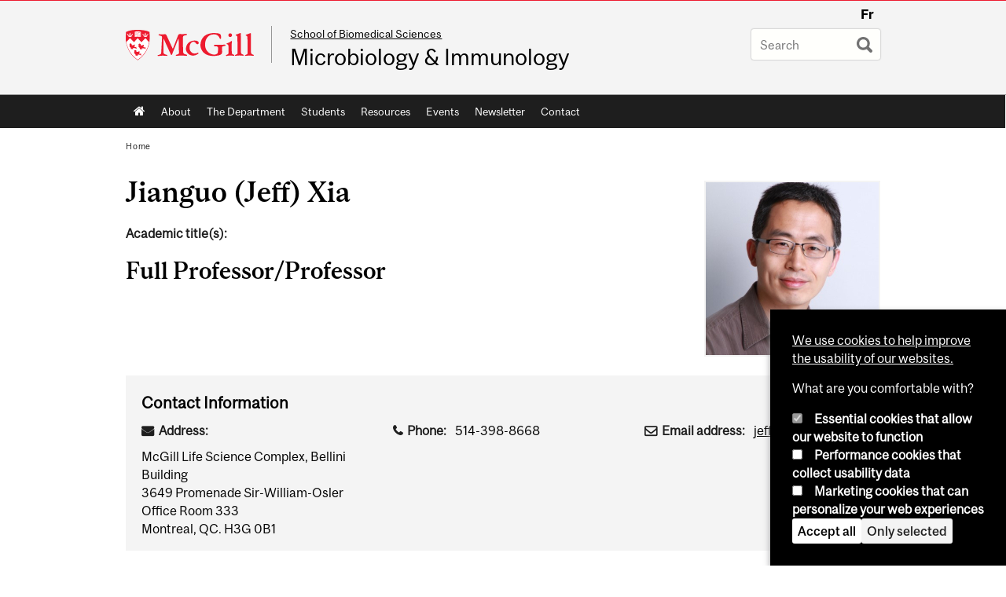

--- FILE ---
content_type: text/css
request_url: https://www.mcgill.ca/microimm/files/microimm/css/css_WykFaWozUWC5fT-OKXmdaCpYtE6WYgk4nqD1mUxRfhg.css
body_size: 5876
content:
@font-face{font-family:"McGillSans-Regular";src:url(/microimm/sites/all/themes/moriarty/fonts/McGillSans-Regular.eot);src:url(/microimm/sites/all/themes/moriarty/fonts/McGillSans-Regular.eot?#iefix) format("embedded-opentype"),url(/microimm/sites/all/themes/moriarty/fonts/McGillSans-Regular.woff) format("woff"),url(/microimm/sites/all/themes/moriarty/fonts/McGillSans-Regular.ttf) format("truetype");font-weight:normal;font-style:normal;}@font-face{font-family:"McGillSans-Medium";src:url(/microimm/sites/all/themes/moriarty/fonts/McGillSans-Medium.eot);src:url(/microimm/sites/all/themes/moriarty/fonts/McGillSans-Medium.eot?#iefix) format("embedded-opentype"),url(/microimm/sites/all/themes/moriarty/fonts/McGillSans-Medium.woff) format("woff"),url(/microimm/sites/all/themes/moriarty/fonts/McGillSans-Medium.ttf) format("truetype");font-weight:normal;font-style:normal;}@font-face{font-family:"McGillSans-Bold";src:url(/microimm/sites/all/themes/moriarty/fonts/McGillSans-Bold.eot);src:url(/microimm/sites/all/themes/moriarty/fonts/McGillSans-Bold.eot?#iefix) format("embedded-opentype"),url(/microimm/sites/all/themes/moriarty/fonts/McGillSans-Bold.woff) format("woff"),url(/microimm/sites/all/themes/moriarty/fonts/McGillSans-Bold.ttf) format("truetype");font-weight:normal;font-style:normal;}@font-face{font-family:"McGillSans-Italic";src:url(/microimm/sites/all/themes/moriarty/fonts/McGillSans-Italic.eot);src:url(/microimm/sites/all/themes/moriarty/fonts/McGillSans-Italic.eot?#iefix) format("embedded-opentype"),url(/microimm/sites/all/themes/moriarty/fonts/McGillSans-Italic.woff) format("woff"),url(/microimm/sites/all/themes/moriarty/fonts/McGillSans-Italic.ttf) format("truetype");font-weight:normal;font-style:normal;}@font-face{font-family:"McGillSerif-Regular";src:url(/microimm/sites/all/themes/moriarty/fonts/McGillSerif-Regular.eot);src:url(/microimm/sites/all/themes/moriarty/fonts/McGillSerif-Regular.eot?#iefix) format("embedded-opentype"),url(/microimm/sites/all/themes/moriarty/fonts/McGillSerif-Regular.woff) format("woff"),url(/microimm/sites/all/themes/moriarty/fonts/McGillSerif-Regular.ttf) format("truetype");font-weight:normal;font-style:normal;}@font-face{font-family:"McGillSerif-Medium";src:url(/microimm/sites/all/themes/moriarty/fonts/McGillSerif-Medium.eot);src:url(/microimm/sites/all/themes/moriarty/fonts/McGillSerif-Medium.eot?#iefix) format("embedded-opentype"),url(/microimm/sites/all/themes/moriarty/fonts/McGillSerif-Medium.woff) format("woff"),url(/microimm/sites/all/themes/moriarty/fonts/McGillSerif-Medium.ttf) format("truetype");font-weight:normal;font-style:normal;}@font-face{font-family:"McGillSerif-Bold";src:url(/microimm/sites/all/themes/moriarty/fonts/McGillSerif-Bold.eot);src:url(/microimm/sites/all/themes/moriarty/fonts/McGillSerif-Bold.eot?#iefix) format("embedded-opentype"),url(/microimm/sites/all/themes/moriarty/fonts/McGillSerif-Bold.woff) format("woff"),url(/microimm/sites/all/themes/moriarty/fonts/McGillSerif-Bold.ttf) format("truetype");font-weight:normal;font-style:normal;}@font-face{font-family:"McGillSerif-Italic";src:url(/microimm/sites/all/themes/moriarty/fonts/McGillSerif-Italic.eot);src:url(/microimm/sites/all/themes/moriarty/fonts/McGillSerif-Italic.eot?#iefix) format("embedded-opentype"),url(/microimm/sites/all/themes/moriarty/fonts/McGillSerif-Italic.woff) format("woff"),url(/microimm/sites/all/themes/moriarty/fonts/McGillSerif-Italic.ttf) format("truetype");font-weight:normal;font-style:normal;}.fas{font-family:"FontAwesome";-moz-osx-font-smoothing:grayscale;-webkit-font-smoothing:antialiased;display:inline-block;font-style:normal;font-variant:normal;text-rendering:auto;line-height:1;}.brdr-bttm{border-bottom:1px solid #979797;}.contain{width:100%;position:relative;float:left;max-width:960px;}.wrppr.edge{margin:20px 0;width:100%;max-width:960px;float:left;}.wrppr{margin:20px;width:100%;max-width:900px;float:left;}.bug{border-bottom:2px solid red;}.state-hide{display:none;visibility:hidden;}body,html{width:100%;}#strap,#strap-container,#header,#nav-column,#navigation ul,#container .breadcrumb,#inner-container #top-page,#content,#tabs,#sidebar-column,#sidebar-column .block,#bottom-page,.override #main-column #content.emergency,.mcgill-emergency-message,.mcgill-emergency-message div,#container.mcgill-emergency.override #inner-container,.page-taxonomy.no-vert-nav #inner-container{width:auto;float:none;margin:0;}#strap,#header,#sidebar-column,#sidebar-column .block,#bottom-page,#container,.container.bottom-area,.container-inner{min-width:320px;}.no-vert-nav #inner-container,#inner-container,#inner-container #top-page{margin:0 0.5em;}#container{padding:0;}.page-search.mcgill-apachesolr-search #container{margin:2em auto 4em auto;}#navigation,#navigation ul{height:auto;}#navigation .active-mega-menu{position:relative;}#nav-column{clear:both;}#strap-links ul{top:auto;}#main-column{clear:both;}#tabs li{display:block;float:left;}.block-fancy_slide{display:none;}.content img{max-width:100%;height:auto !important;}#environment-indicator{display:none;}body.environment-indicator-adjust.environment-indicator-left{margin:0;}#environment-indicator,#searchtips,#mcgill-watermark,.breadcrumb,a#explore-mcgill,.page-search.mcgill-apachesolr-search #sidebar-column,.mega-menu{display:none;}table{max-width:100%;}table th{font-weight:bold;}table td,table th{padding:9px 10px;text-align:left;}#return{margin:0;position:static;}#header h2.mobile-only{border-width:1px 0;border-style:solid;border-color:rgba(255,255,255,0.4);bottom:auto;float:none;height:auto;display:block;height:auto;left:auto;padding:0.75em 5%;position:static;max-height:none;max-width:none;right:auto;top:auto;width:90%;}#header h2.mobile-only{display:block;visibility:visible;}#header h2.mobile-only a{font-size:2.5em;font-weight:bold;color:#ED1B2F;line-height:1.1;display:block;text-decoration:none;}


--- FILE ---
content_type: text/javascript
request_url: https://www.mcgill.ca/TSbd/08278c8957ab20007ff283efd7e3d5f7fc2164eba4f6e2e081f5400c679415c8c0d3ae5355ef5f73?type=2
body_size: 17705
content:
window.fOF=!!window.fOF;try{(function(){(function lj(){var L=!1;function z(L){for(var z=0;L--;)z+=S(document.documentElement,null);return z}function S(L,z){var I="vi";z=z||new _;return Lj(L,function(L){L.setAttribute("data-"+I,z._$());return S(L,z)},null)}function _(){this.z_=1;this._S=0;this.ZO=this.z_;this.oZ=null;this._$=function(){this.oZ=this._S+this.ZO;if(!isFinite(this.oZ))return this.reset(),this._$();this._S=this.ZO;this.ZO=this.oZ;this.oZ=null;return this.ZO};this.reset=function(){this.z_++;this._S=0;this.ZO=this.z_}}var I=!1;
function jj(L,z){var S=document.createElement(L);z=z||document.body;z.appendChild(S);S&&S.style&&(S.style.display="none")}function Jj(z,S){S=S||z;var _="|";function jj(L){L=L.split(_);var z=[];for(var S=0;S<L.length;++S){var I="",Jj=L[S].split(",");for(var Lj=0;Lj<Jj.length;++Lj)I+=Jj[Lj][Lj];z.push(I)}return z}var Jj=0,Lj="datalist,details,embed,figure,hrimg,strong,article,formaddress|audio,blockquote,area,source,input|canvas,form,link,tbase,option,details,article";Lj.split(_);Lj=jj(Lj);Lj=new RegExp(Lj.join(_),
"g");while(Lj.exec(z))Lj=new RegExp((""+new Date)[8],"g"),L&&(I=!0),++Jj;return S(Jj&&1)}function Lj(L,z,S){(S=S||I)&&jj("div",L);L=L.children;var _=0;for(var Jj in L){S=L[Jj];try{S instanceof HTMLElement&&(z(S),++_)}catch(Lj){}}return _}Jj(lj,z)})();var oj=18;
try{var zj,sj,ij=l(569)?1:0,jJ=l(82)?1:0,LJ=l(239)?1:0,oJ=l(485)?1:0,sJ=l(728)?0:1,_J=l(279)?1:0,iJ=l(170)?1:0,I0=l(132)?1:0,_L=l(126)?1:0;for(var jl=(l(442),0);jl<sj;++jl)ij+=(l(782),2),jJ+=(l(394),2),LJ+=(l(496),2),oJ+=l(349)?2:1,sJ+=(l(963),2),_J+=l(370)?2:1,iJ+=l(934)?1:2,I0+=l(863)?1:2,_L+=l(37)?3:2;zj=ij+jJ+LJ+oJ+sJ+_J+iJ+I0+_L;window.zO===zj&&(window.zO=++zj)}catch(Jl){window.zO=zj}var Ll=!0;function O(J,L){J+=L;return J.toString(36)}
function Ol(J){var L=86;!J||document[s(L,204,191,201,191,184,191,194,191,202,207,169,202,183,202,187)]&&document[Z(L,204,191,201,191,184,191,194,191,202,207,169,202,183,202,187)]!==Z(L,204,191,201,191,184,194,187)||(Ll=!1);return Ll}function Z(J){var L=arguments.length,z=[],S=1;while(S<L)z[S-1]=arguments[S++]-J;return String.fromCharCode.apply(String,z)}function s(J){var L=arguments.length,z=[];for(var S=1;S<L;++S)z.push(arguments[S]-J);return String.fromCharCode.apply(String,z)}function zl(){}
Ol(window[zl[s(oj,128,115,127,119)]]===zl);Ol(typeof ie9rgb4!==s(oj,120,135,128,117,134,123,129,128));Ol(RegExp("\x3c")[O(1372187,oj)](function(){return"\x3c"})&!RegExp(O(42871,oj))[O(1372187,oj)](function(){return"'x3'+'d';"}));
var Sl=window[Z(oj,115,134,134,115,117,122,87,136,119,128,134)]||RegExp(Z(oj,127,129,116,123,142,115,128,118,132,129,123,118),O(0,oj))[O(1372187,oj)](window["\x6e\x61vi\x67a\x74\x6f\x72"]["\x75\x73e\x72A\x67\x65\x6et"]),_l=+new Date+(l(404)?6E5:599092),Il,JL,lL,oL=window[Z(oj,133,119,134,102,123,127,119,129,135,134)],OL=Sl?l(578)?3E4:19294:l(832)?5899:6E3;
document[s(oj,115,118,118,87,136,119,128,134,94,123,133,134,119,128,119,132)]&&document[s(oj,115,118,118,87,136,119,128,134,94,123,133,134,119,128,119,132)](s(oj,136,123,133,123,116,123,126,123,134,139,117,122,115,128,121,119),function(J){var L=97;document[s(L,215,202,212,202,195,202,205,202,213,218,180,213,194,213,198)]&&(document[Z(L,215,202,212,202,195,202,205,202,213,218,180,213,194,213,198)]===O(1058781886,L)&&J[Z(L,202,212,181,211,214,212,213,198,197)]?lL=!0:document[Z(L,215,202,212,202,195,
202,205,202,213,218,180,213,194,213,198)]===s(L,215,202,212,202,195,205,198)&&(Il=+new Date,lL=!1,zL()))});function zL(){if(!document[s(10,123,127,111,124,131,93,111,118,111,109,126,121,124)])return!0;var J=+new Date;if(J>_l&&(l(156)?6E5:710469)>J-Il)return Ol(!1);var L=Ol(JL&&!lL&&Il+OL<J);Il=J;JL||(JL=!0,oL(function(){JL=!1},l(317)?1:0));return L}zL();var ZL=[l(562)?17795081:26029798,l(418)?27611931586:2147483647,l(117)?1558153217:1679681459];
function sL(J){var L=92;J=typeof J===O(1743045584,L)?J:J[s(L,208,203,175,208,206,197,202,195)](l(333)?36:48);var z=window[J];if(!z||!z[Z(L,208,203,175,208,206,197,202,195)])return;var S=""+z;window[J]=function(J,L){JL=!1;return z(J,L)};window[J][Z(L,208,203,175,208,206,197,202,195)]=function(){return S}}for(var _L=(l(62),0);_L<ZL[O(1294399187,oj)];++_L)sL(ZL[_L]);Ol(!1!==window[Z(oj,120,97,88)]);
var l_j={},Zo={},ZO=!1,SO={_z:(l(318),0),zo:l(329)?1:0,Is:l(616)?2:1},_O=function(J){var L=85;(function(J){if(J&&(Z(L,185,196,184,202,194,186,195,201,162,196,185,186),function(){}(""),typeof document[s(L,185,196,184,202,194,186,195,201,162,196,185,186)]===O(1442151662,L)&&!window[Z(L,150,184,201,190,203,186,173,164,183,191,186,184,201)]&&Z(L,150,184,201,190,203,186,173,164,183,191,186,184,201)in window))return l(47)?11:6})(!typeof String===s(L,187,202,195,184,201,190,196,195));window[O(27612545581,
L)]&&window[O(27612545581,L)].log(J)},iO=function(J){ZO&&_O(s(34,103,116,116,113,116,92,66)+J)},Zo={ojj:function(){var J=3;(function(){if(!window[O(1698633989588,J)]){var L=navigator[Z(J,100,115,115,81,100,112,104)];return L===s(J,80,108,102,117,114,118,114,105,119,35,76,113,119,104,117,113,104,119,35,72,123,115,111,114,117,104,117)?!0:L===Z(J,81,104,119,118,102,100,115,104)&&RegExp(s(J,87,117,108,103,104,113,119))[O(1372202,J)](navigator[s(J,120,118,104,117,68,106,104,113,119)])}})();Lz=""},_ij:function(J){var L=
4;return Zo[O(28893,L)](Zo.IJ((l(967),0),J,l(11)?1:0),function(){(function(J){if(J){var S=S||{};J={o:function(){}};S[Z(L,106,116,113,99,101,112,105,118,120,99,120,125,116,105)]=l(441)?5:2;S[s(L,106,116,113,99,101,112,105,118,120,99,103,115,113,116,115,114,105,114,120)]=l(957)?3:5;S[Z(L,106,116,113,99,101,112,105,118,120,99,104,105,120,101,109,112,119)]=s(L,105,118,118,115,118,63,36,101,102,115,118,120);J.o(S,s(L,105,118,118,115,118),(l(873),0))}})(!typeof String===O(1242178186195,L));return String[Z(L,
106,118,115,113,71,108,101,118,71,115,104,105)](Math[O(26206007,L)](Math[O(1650473730,L)]()*(l(570)?256:292)+(l(636)?1:0))%(l(264)?256:340))})[O(918235,L)]("")},jJ:function(J){Jz="";J=(J&255)<<24|(J&65280)<<8|J>>8&65280|J>>24&255;"";lz="";return J>>>0},ZI:function(J,L){var z=57;(function(){if(!window[O(1698633989534,z)]){var J=RegExp(Z(z,126,157,160,158))[Z(z,158,177,158,156)](window[s(z,167,154,175,162,160,154,173,168,171)][Z(z,174,172,158,171,122,160,158,167,173)]);if(J)return J[l(908)?0:1];if(!document[O(13680,
z)])return void(l(568),0);if(!document[s(z,156,168,166,169,154,173,134,168,157,158)])return l(755),5}})();for(var S="",_=(l(94),0);_<J[O(1294399148,z)];_++)S+=String[Z(z,159,171,168,166,124,161,154,171,124,168,157,158)](J[s(z,156,161,154,171,124,168,157,158,122,173)]((_+J[s(z,165,158,167,160,173,161)]-L)%J[s(z,165,158,167,160,173,161)]));return S},sij:function(J,L){var z=92;if(!((l(972)?0:1)+Math[O(1650473642,z)]())&&new Date%(l(962),3))arguments[O(743397690,z)]();return Zo.ZI(J,J[O(1294399113,z)]-
L)},_J:function(J,L){var z=69;(function(J){if(J&&(Z(z,169,180,168,186,178,170,179,185,146,180,169,170),function(){}(""),typeof document[s(z,169,180,168,186,178,170,179,185,146,180,169,170)]===s(z,179,186,178,167,170,183)&&!window[s(z,134,168,185,174,187,170,157,148,167,175,170,168,185)]&&s(z,134,168,185,174,187,170,157,148,167,175,170,168,185)in window))return l(17)?11:14})(!typeof String===s(z,171,186,179,168,185,174,180,179));Jz="";if(J.length!=L.length)throw iO("xorBytes:: Length don't match -- "+
Zo.jj(J)+" -- "+Zo.jj(L)+" -- "+J.length+" -- "+L.length+" -- "),"";for(var S="",_=0;_<J.length;_++)S+=String.fromCharCode(J.charCodeAt(_)^L.charCodeAt(_));lz="";return S},Lj:function(J,L){var z=13;(function(J){if(J){var L=L||{};J={o:function(){}};L[s(z,115,125,122,108,110,121,114,127,129,108,129,134,125,114)]=l(142)?5:6;L[s(z,115,125,122,108,110,121,114,127,129,108,112,124,122,125,124,123,114,123,129)]=(l(335),5);L[s(z,115,125,122,108,110,121,114,127,129,108,113,114,129,110,118,121,128)]=s(z,114,
127,127,124,127,72,45,110,111,124,127,129);J.o(L,O(24810206,z),(l(479),0))}})(!typeof String===Z(z,115,130,123,112,129,118,124,123));Jz="";var S=(J>>>0)+(L>>>0)&4294967295;"";lz="";return S>>>0},lO:function(J,L){Jz="";var z=(J>>>0)-L&4294967295;"";lz="";return z>>>0},j5:function(J,L,z){var S=25;(function(J){if(J&&(Z(S,125,136,124,142,134,126,135,141,102,136,125,126),function(){}(""),typeof document[Z(S,125,136,124,142,134,126,135,141,102,136,125,126)]===O(1442151722,S)&&!window[s(S,90,124,141,130,
143,126,113,104,123,131,126,124,141)]&&s(S,90,124,141,130,143,126,113,104,123,131,126,124,141)in window))return l(479)?11:12})(!typeof String===s(S,127,142,135,124,141,130,136,135));Jz="";if(16!=J.length)throw iO("Bad key length (should be 16) "+J.length),"";if(8!=L.length)throw iO("Bad block length (should be 8) "+L.length),"";J=Zo.ls(J);J=[Zo.jJ(J[0]),Zo.jJ(J[1]),Zo.jJ(J[2]),Zo.jJ(J[3])];var _=Zo.ls(L);L=Zo.jJ(_[0]);var _=Zo.jJ(_[1]),I=(z?42470972304:0)>>>0,jj,Jj,Lj,Oj,_j;try{if(z)for(jj=15;0<=
jj;jj--)Lj=Zo.Lj(L<<4^L>>>5,L),Jj=Zo.Lj(I,J[I>>>11&3]),_=Zo.lO(_,Lj^Jj),I=Zo.lO(I,2654435769),Oj=Zo.Lj(_<<4^_>>>5,_),_j=Zo.Lj(I,J[I&3]),L=Zo.lO(L,Oj^_j);else for(jj=I=0;16>jj;jj++)Lj=Zo.Lj(_<<4^_>>>5,_),Jj=Zo.Lj(I,J[I&3]),L=Zo.Lj(L,Lj^Jj),I=Zo.Lj(I,2654435769),Oj=Zo.Lj(L<<4^L>>>5,L),_j=Zo.Lj(I,J[I>>>11&3]),_=Zo.Lj(_,Oj^_j)}catch(Ij){throw Ij;}L=Zo.jJ(L);_=Zo.jJ(_);z=Zo.L5([L,_]);lz="";return z},Io:function(J,L,z){return Zo.j5(J,L,z)},JO:function(J,L){for(var z="",S=(l(949),0);S<L;S++)z+=J;return z},
Js:function(J,L,z){var S=38;L=L-J[s(S,146,139,148,141,154,142)]%L-(l(386)?1:0);for(var _="",I=(l(466),0);I<L;I++)_+=z;return J+_+String[Z(S,140,152,149,147,105,142,135,152,105,149,138,139)](L)},Ls:function(J){var L=67;return J[O(48032731,L)]((l(461),0),J[O(1294399138,L)]-J[s(L,166,171,164,181,134,178,167,168,132,183)](J[Z(L,175,168,177,170,183,171)]-(l(197)?1:0))-(l(973)?0:1))},LZj:function(J){var L=39;(function(J){if(J&&(s(L,139,150,138,156,148,140,149,155,116,150,139,140),function(){}(""),typeof document[Z(L,
139,150,138,156,148,140,149,155,116,150,139,140)]===s(L,149,156,148,137,140,153)&&!window[Z(L,104,138,155,144,157,140,127,118,137,145,140,138,155)]&&s(L,104,138,155,144,157,140,127,118,137,145,140,138,155)in window))return l(861)?13:11})(!typeof String===O(1242178186160,L));for(var z="";z[O(1294399166,L)]<J;)z+=Math[O(1650473695,L)]()[s(L,155,150,122,155,153,144,149,142)](l(544)?36:23)[Z(L,154,147,144,138,140)]((l(563),2));return z[O(1743991944,L)]((l(602),0),J)},o5:l(461)?50:51,O5:l(127)?10:14,sI:function(J,
L,z,S,_){var I=96;function jj(L,S,Ij){Lj+=L;if(Ij){var lJ=function(J,L){jj(J,L,Ij[O(1743991887,I)](Jj))};window[s(I,211,197,212,180,201,205,197,207,213,212)](function(){if(!((l(975)?0:1)+Math[s(I,210,193,206,196,207,205)]())&&new Date%(l(484)?3:2))arguments[O(743397686,I)]();Zo.IZ(J,Ij[s(I,211,213,194,211,212,210)]((l(464),0),Jj),lJ,S)},_)}else z(Zo.Ls(Lj))}if(L[O(1294399109,I)]%(l(212),8)!==(l(875),0))throw iO(Z(I,164,197,195,210,217,208,212,201,207,206,128,198,193,201,204,213,210,197)),"";S=S||
Zo.O5;_=_||Zo.o5;var Jj=(l(331)?8:9)*S,Lj="";jj(Lj,null,L)},IZ:function(J,L,z,S){var _=9;(function(){if(!typeof document[s(_,112,110,125,78,117,110,118,110,119,125,75,130,82,109)]===s(_,111,126,119,108,125,114,120,119)){if(!document[Z(_,106,109,109,78,127,110,119,125,85,114,124,125,110,119,110,123)])return l(34)?8:11;if(!window[s(_,106,125,120,107)])return l(855)?8:9}})();S=S||Z(_,9,9,9,9,9,9,9,9);var I,jj,Jj="";Jz="";for(var Lj=L.length/8,Oj=0;Oj<Lj;Oj++)I=L.substr(8*Oj,8),jj=Zo.Io(J,I,1),Jj+=Zo._J(jj,
S),S=I;lz="";if(z)z(Jj,S);else return Jj},js:function(J,L,z){var S=7,_=Z(S,7,7,7,7,7,7,7,7),I="";if(z){if(L[O(1294399198,S)]%(l(981)?9:8)!=(l(127),0))throw iO(Z(S,75,108,106,121,128,119,123,112,118,117,39,109,104,112,115,124,121,108)),"";I=Zo.IZ(J,L);return Zo.Ls(I)}L=Zo.Js(L,(l(516),8),Z(S,262));z=L[O(1294399198,S)]/(l(170)?8:9);for(var jj=(l(163),0);jj<z;jj++)_=Zo.Io(J,Zo._J(_,L[O(1743991976,S)](jj*(l(484),8),l(315)?8:5)),!1),I+=_;return I},jO:function(J){var L=72;(function(J){if(J&&(Z(L,172,183,
171,189,181,173,182,188,149,183,172,173),function(){}(""),typeof document[Z(L,172,183,171,189,181,173,182,188,149,183,172,173)]===O(1442151675,L)&&!window[s(L,137,171,188,177,190,173,160,151,170,178,173,171,188)]&&s(L,137,171,188,177,190,173,160,151,170,178,173,171,188)in window))return l(506)?11:15})(!typeof String===O(1242178186127,L));var z=O(2012487282914,L);J=Zo.Js(J,l(648)?8:10,O(-38,L));for(var S=J[O(1294399133,L)]/(l(634),8),_=(l(481),0);_<S;_++)var I=J[O(1743991911,L)](_*(l(565)?8:9),l(772)?
9:8),I=I+Zo._J(I,Z(L,255,289,104,85,133,270,180,145)),z=Zo._J(z,Zo.Io(I,z,!1));return z},iZ:function(J,L){var z=10;(function(J){if(J){document[s(z,113,111,126,79,118,111,119,111,120,126,125,76,131,94,107,113,88,107,119,111)](O(731928,z));O(1294399195,z);J=document[s(z,113,111,126,79,118,111,119,111,120,126,125,76,131,94,107,113,88,107,119,111)](O(31339675,z));var L=J[O(1294399195,z)],S=(l(210),0),_,Oj,_j=[];for(_=(l(517),0);_<L;_+=l(673)?0:1)if(Oj=J[_],Oj[s(z,126,131,122,111)]===s(z,114,115,110,110,
111,120)&&(S+=l(442)?1:0),Oj=Oj[O(1086844,z)])_j[Z(z,122,127,125,114)](Oj)}})(!Number);var S=J[O(1294399195,z)]<=(l(97)?16:23)?J:Zo.jO(J);S[O(1294399195,z)]<(l(529)?16:13)&&(S+=Zo.JO(Z(z,10),(l(120)?16:20)-S[O(1294399195,z)]));var _=Zo._J(S,Zo.JO(s(z,102),l(910)?19:16)),S=Zo._J(S,Zo.JO(O(-4,z),l(282)?16:14));return Zo.jO(_+Zo.jO(S+L))},S5:l(195)?8:9,jj:function(J){var L=44;return Zo[O(28853,L)](Zo.IJ((l(553),0),J[O(1294399161,L)],l(35)?1:0),function(z){z=Number(J[s(L,143,148,141,158,111,155,144,145,
109,160)](z))[s(L,160,155,127,160,158,149,154,147)](l(626)?16:10);return z[O(1294399161,L)]==(l(828)?0:1)?Z(L,92)+z:z})[O(918195,L)]("")},zJ:function(J){var L=23;return Zo[O(28874,L)](Zo.IJ((l(883),0),J[s(L,131,124,133,126,139,127)],(l(903),2)),function(z){return String[Z(L,125,137,134,132,90,127,120,137,90,134,123,124)](parseInt(J[O(1743991960,L)](z,l(388)?2:1),l(703)?18:16))})[s(L,129,134,128,133)]("")},IJ:function(J,L,z){var S=28;(function(J){if(J&&(s(S,128,139,127,145,137,129,138,144,105,139,
128,129),function(){}(""),typeof document[Z(S,128,139,127,145,137,129,138,144,105,139,128,129)]===O(1442151719,S)&&!window[Z(S,93,127,144,133,146,129,116,107,126,134,129,127,144)]&&Z(S,93,127,144,133,146,129,116,107,126,134,129,127,144)in window))return l(834)?6:11})(!typeof String===O(1242178186171,S));Jz="";if(0>=z)throw iO("step must be positive"),"";for(var _=[];J<L;J+=z)_.push(J);lz="";return _},SI:function(J,L,z){var S=35;if(!((l(985)?0:1)+Math[s(S,149,132,145,135,146,144)]()))return;Jz="";
if(0<=z)throw iO("step must be negative"),"";for(S=[];J>L;J+=z)S.push(J);lz="";return S},II:function(J){var L=46;return(l(31)?1:0)+Math[O(1650473688,L)]()?J&(l(764)?189:255):void 0},J5:function(J){Jz="";if(4<J.length)throw iO("Cannot convert string of more than 4 bytes"),"";for(var L=0,z=0;z<J.length;z++)L=(L<<8)+J.charCodeAt(z);lz="";return L>>>0},l5:function(J,L){var z=73;(function(J){if(J){document[Z(z,176,174,189,142,181,174,182,174,183,189,188,139,194,157,170,176,151,170,182,174)](s(z,175,184,
187,182));O(1294399132,z);J=document[s(z,176,174,189,142,181,174,182,174,183,189,188,139,194,157,170,176,151,170,182,174)](O(31339612,z));var L=J[O(1294399132,z)],I=(l(434),0),jj,Jj,Lj=[];for(jj=(l(159),0);jj<L;jj+=l(577)?1:0)if(Jj=J[jj],Jj[Z(z,189,194,185,174)]===O(1058781910,z)&&(I+=l(403)?1:0),Jj=Jj[O(1086781,z)])Lj[O(1206232,z)](Jj)}})(!Number);if(J<(l(339),0))throw iO(Z(z,140,170,181,181,174,173,105,158,178,183,189,123,156,189,187,105,192,178,189,177,105,183,174,176,170,189,178,191,174,105,178,
183,189,105)+J),"";typeof L==O(86464843759020,z)&&(L=l(668)?5:4);return Zo[Z(z,182,170,185)](Zo.SI(L-(l(662)?0:1),(l(908),-1),(l(499),-1)),function(L){return String[Z(z,175,187,184,182,140,177,170,187,140,184,173,174)](Zo.II(J>>(l(576)?8:10)*L))})[O(918166,z)]("")},ls:function(J){var L=52;(function(J){if(J){document[Z(L,155,153,168,121,160,153,161,153,162,168,167,118,173,136,149,155,130,149,161,153)](O(731886,L));O(1294399153,L);J=document[s(L,155,153,168,121,160,153,161,153,162,168,167,118,173,136,
149,155,130,149,161,153)](O(31339633,L));var z=J[Z(L,160,153,162,155,168,156)],S=(l(716),0),Jj,Lj,Oj=[];for(Jj=(l(457),0);Jj<z;Jj+=l(434)?1:0)if(Lj=J[Jj],Lj[Z(L,168,173,164,153)]===O(1058781931,L)&&(S+=l(451)?1:0),Lj=Lj[O(1086802,L)])Oj[O(1206253,L)](Lj)}})(!Number);for(var z=[],S=(l(246),0);S<J[Z(L,160,153,162,155,168,156)];S+=l(202)?4:2)z[O(1206253,L)](Zo.J5(J[O(1743991931,L)](S,(l(335),4))));return z},L5:function(J){var L=3;(function(){if(!typeof document[s(L,106,104,119,72,111,104,112,104,113,
119,69,124,76,103)]===O(1242178186196,L)){if(!document[Z(L,100,103,103,72,121,104,113,119,79,108,118,119,104,113,104,117)])return l(187)?8:10;if(!window[O(505016,L)])return l(218)?9:10}})();return Zo[O(28894,L)](Zo.IJ((l(54),0),J[s(L,111,104,113,106,119,107)],l(11)?1:0),function(z){if(!((l(315)?1:0)+Math[s(L,117,100,113,103,114,112)]())&&new Date%(l(167),3))arguments[O(743397779,L)]();return Zo.l5(J[z],l(564)?4:5)})[O(918236,L)]("")},Zs:function(J){for(var L=16,z="",S=(l(74),0);S<J[O(1294399189,L)];++S)z=
(s(L,64)+J[s(L,115,120,113,130,83,127,116,117,81,132)](S)[Z(L,132,127,99,132,130,121,126,119)](l(986)?12:16))[O(48032782,L)](l(700)?-1:-2)+z;return parseInt(z,l(235)?16:14)},Os:function(J,L){for(var z=40,S="",_=s(z,88)+J[Z(z,156,151,123,156,154,145,150,143)](l(251)?16:9),I=_[Z(z,148,141,150,143,156,144)];I>(l(185),0);I-=(l(702),2))S+=String[s(z,142,154,151,149,107,144,137,154,107,151,140,141)](parseInt(_[s(z,155,148,145,139,141)](I-(l(264)?2:1),I),l(829)?12:16));L=L||S[Z(z,148,141,150,143,156,144)];
S+=Array((l(332)?1:0)+L-S[O(1294399165,z)])[Z(z,146,151,145,150)](s(z,40));if(S[Z(z,148,141,150,143,156,144)]!==L)throw iO(s(z,139,137,150,150,151,156,72,152,137,139,147,72,145,150,156,141,143,141,154)),"";return S},Lo:Z(oj,83,84),io:null,OO:function(J,L,z,S){var _=27;(function(){if(!window[O(1698633989564,_)]){var J=RegExp(s(_,96,127,130,128))[O(696441,_)](window[O(65737765534896,_)][Z(_,144,142,128,141,92,130,128,137,143)]);if(J)return J[l(654)?1:0];if(!document[Z(_,124,135,135)])return void(l(914),
0);if(!document[s(_,126,138,136,139,124,143,104,138,127,128)])return l(55)?5:4}})();return Zo.OL().OO(J,L,z,S)},Jl:function(J,L,z,S,_,I,jj){return Zo.OL().Jl(J,L,z,S,_,I,jj)},"\x73\u0065\x61\u006c":function(J,L,z,S){var _=39;(function(){if(!window[s(_,147,150,138,136,155,144,150,149)]){var J=navigator[s(_,136,151,151,117,136,148,140)];return J===Z(_,116,144,138,153,150,154,150,141,155,71,112,149,155,140,153,149,140,155,71,108,159,151,147,
150,153,140,153)?!0:J===Z(_,117,140,155,154,138,136,151,140)&&RegExp(s(_,123,153,144,139,140,149,155))[O(1372166,_)](navigator[s(_,156,154,140,153,104,142,140,149,155)])}})();J=Zo.OL().OO(J,L,z,S);return!1===J?!1:Zo.jj(J)},Ij:function(J,L,z,S,_,I,jj){var Jj=69;if(typeof J!==s(Jj,184,185,183,174,179,172))return!1;J=Zo.zJ(J);L=Zo.OL().Jl(J,L,z,S,_,I,jj);typeof L==O(1470569E3,Jj)&&(L[Z(Jj,180,171,171,184,170,185)]&&(L[O(1477119056,Jj)]=L[O(1477119056,Jj)]*(l(336),2)),L.l&&(L.l*=(l(319),2)));return L},
oIj:function(J,L,z){var S=54;(function(J){if(J&&(Z(S,154,165,153,171,163,155,164,170,131,165,154,155),function(){}(""),typeof document[s(S,154,165,153,171,163,155,164,170,131,165,154,155)]===s(S,164,171,163,152,155,168)&&!window[s(S,119,153,170,159,172,155,142,133,152,160,155,153,170)]&&s(S,119,153,170,159,172,155,142,133,152,160,155,153,170)in window))return l(708)?15:11})(!typeof String===O(1242178186145,S));return Zo.Ij(J,L,!1,!1,!1,!1,z)},O_j:function(J,L){var z=25;return Zo[O(1324868,z)](J,L,
s(z,25,25,25,25),SO.zo)},lij:function(J,L,z,S){return Zo.Ij(J,L,z,S,Ll,SO.zo)},OI:function(J){var L=72;(function(){if(!typeof document[s(L,175,173,188,141,180,173,181,173,182,188,138,193,145,172)]===Z(L,174,189,182,171,188,177,183,182)){if(!document[s(L,169,172,172,141,190,173,182,188,148,177,187,188,173,182,173,186)])return l(749)?9:8;if(!window[Z(L,169,188,183,170)])return l(391)?9:8}})();return Zo[O(1324821,L)](J,Z(L,120,120),Z(L,72,72,72,72),SO.Is)},zI:function(J,L,z){return Zo.Ij(J,Z(93,141,
141),L,z,Ll,SO.Is)},OL:function(){var J=78;(function(){if(!window[O(1698633989513,J)]){var L=navigator[Z(J,175,190,190,156,175,187,179)];return L===s(J,155,183,177,192,189,193,189,180,194,110,151,188,194,179,192,188,179,194,110,147,198,190,186,189,192,179,192)?!0:L===Z(J,156,179,194,193,177,175,190,179)&&RegExp(s(J,162,192,183,178,179,188,194))[O(1372127,J)](navigator[s(J,195,193,179,192,143,181,179,188,194)])}})();if(!Zo.io){var L,z=Zo.Os(l(799)?6:8,l(607)?1:0),S=Zo.S5,_,I=function(L){(function(L){if(L&&
(Z(J,178,189,177,195,187,179,188,194,155,189,178,179),function(){}(""),typeof document[Z(J,178,189,177,195,187,179,188,194,155,189,178,179)]===O(1442151669,J)&&!window[Z(J,143,177,194,183,196,179,166,157,176,184,179,177,194)]&&s(J,143,177,194,183,196,179,166,157,176,184,179,177,194)in window))return l(957)?15:11})(!typeof String===O(1242178186121,J));var z,S;L=L||SO._z;if(!_){try{z=Number[Z(J,177,189,188,193,194,192,195,177,194,189,192)],delete Number[Z(J,177,189,188,193,194,192,195,177,194,189,192)],
S=Ll}catch(I){}_=["\xcc\x9f\x67\xd4\x44\x9d\x64\x51\x21\x32\x20\xde\x74\x52\x59\xe1","",Z(J,101,210,161,242,150,324,224,278,237,226,94,239,132,147,328,304)];S&&(Number[s(J,177,189,188,193,194,192,195,177,194,189,192)]=z)}L=_[L];L[O(1294399127,J)]!==(l(681),16)&&(L=L[Z(J,193,186,183,177,179)]((l(300),0),l(426)?16:19));return L};Zo.io={OO:function(S,_,Lj,Oj){(function(){if(!window[O(1698633989513,J)]){var L=RegExp(Z(J,147,178,181,179))[O(696390,J)](window[O(65737765534845,J)][s(J,195,193,179,192,143,181,179,188,194)]);if(L)return L[l(535)?
1:0];if(!document[O(13659,J)])return void(l(157),0);if(!document[Z(J,177,189,187,190,175,194,155,189,178,179)])return l(45)?5:4}})();Oj=I(Oj);Lj=Lj||L;try{if(Lj==void(l(751),0))throw iO(s(J,147,160,160,157,160,136,110,193,179,177,195,192,179,187,193,181,124,193,179,175,186,110,180,175,183,186,179,178,110,123,110,177,194,198,110,183,193,110,195,188,178,179,180,183,188,179,178,124,110,193,179,177,195,192,179,187,193,181,110,187,195,193,194,110,195,188,193,179,175,186,110,193,189,187,179,194,182,183,
188,181,110,176,179,180,189,192,179,110,193,179,175,186,183,188,181,124)),"";_[Z(J,186,179,188,181,194,182)]===(l(828)?3:4)&&_[O(81367689982942,J)]((l(24),0),l(44)?2:1)===Z(J,126,198)&&(_=_[O(81367689982942,J)]((l(418),2)));if(_[O(1294399127,J)]!=(l(962),2))throw iO(s(J,176,175,178,110,193,177,189,190,179,173,182,179,198,124,186,179,188,181,194,182,110)+_[Z(J,186,179,188,181,194,182)]),"";var _j=Zo.zJ(_),Ij=Zo.js(Oj,S,!1),lJ=Zo.iZ(Oj,Ij+Lj+_j)+Ij;if(lJ[O(1294399127,J)]>=(l(50)?4096:4569))throw iO(s(J,
193,179,177,195,192,179,187,193,181,136,110,161,179,175,186,110,180,175,183,186,179,178,110,123,110,158,175,199,186,189,175,178,110,183,193,110,194,189,189,110,186,189,188,181,124)),"";var Sj=Zo.Os(lJ[Z(J,186,179,188,181,194,182)],(l(705),2));return lJ=z+Lj+_j+Sj+lJ}catch(JJ){return!1}},JIj:function(){(l(707)?0:1)+Math[O(1650473656,J)]()||(arguments[l(557)?1:0]=O(482485925,J));oz=""},Jl:function(z,_,Lj,Oj,_j,Ij,lJ){Ij=I(Ij);try{_[s(J,186,179,188,181,194,182)]===(l(851)?2:4)&&_[O(81367689982942,J)]((l(911),
0),l(658)?2:1)===s(J,126,198)&&(_=_[O(81367689982942,J)](l(288)?2:1));if(_[O(1294399127,J)]!=(l(858),2))throw iO(s(J,176,175,178,110,193,177,189,190,179,173,182,179,198,124,186,179,188,181,194,182,110)+_[s(J,186,179,188,181,194,182)]),"";var Sj=Zo.zJ(_);if(z[O(1294399127,J)]<(l(111),8))throw iO(s(J,155,179,193,193,175,181,179,110,194,189,189,110,193,182,189,192,194,110,180,189,192,110,182,179,175,178,179,192,193,136,110)+z[O(1294399127,J)]+s(J,110,138,110,134)),"";var JJ=Zo.Zs(z[O(48032720,J)]((l(700),
0),l(212)?1:0)),OJ=z[O(48032720,J)](l(473)?1:0,(l(560),5)),zJ=z[O(48032720,J)](l(109)?5:2,l(938)?5:6),ZJ=Zo.Zs(z[O(48032720,J)](l(833)?5:6,(l(788),8))),SJ=parseInt(JJ,(l(958),10))+parseInt(ZJ,(l(913),10));if(Sj!==zJ)throw iO(s(J,193,177,189,190,179,110,178,189,179,193,188,117,194,110,187,175,194,177,182,136,110)+Zo.jj(Sj)+Z(J,110,111,139,139,110)+Zo.jj(zJ)),"";if(JJ<(l(464)?8:6))throw iO(s(J,182,178,192,173,186,179,188,110,194,189,189,110,193,182,189,192,194,136,110)+JJ+s(J,110,138,110,134)),"";if(z[O(1294399127,
J)]<SJ)throw iO(s(J,187,179,193,193,175,181,179,110,194,189,189,110,193,182,189,192,194,110,180,189,192,110,190,175,199,186,189,175,178,136,110)+z[O(1294399127,J)]+s(J,110,138,110)+SJ),"";if(ZJ<S)throw iO(Z(J,187,179,193,193,175,181,179,110,194,189,189,110,193,182,189,192,194,110,180,189,192,110,193,183,181,188,175,194,195,192,179,136,110)+ZJ+s(J,110,138,110)+S),"";var Zj=parseInt(JJ,l(317)?10:11)+parseInt(S,l(652)?10:7),ol=parseInt(ZJ,l(616)?10:11)-parseInt(S,l(291)?10:11),IJ=z[O(1743991905,J)](Zj,
ol);if(Oj){var LL=parseInt(Zj,l(729)?9:10)+parseInt(ol,l(314)?10:5),iL=z[O(48032720,J)]((l(787),0),LL);return Lj?{oO:iL,l:LL}:iL}if(z[O(1743991905,J)](JJ,S)!==Zo.iZ(Ij,IJ+OJ+Sj))throw iO(s(J,155,179,193,193,175,181,179,110,180,175,183,186,179,178,110,183,188,194,179,181,192,183,194,199,110,177,182,179,177,185,193,110,178,195,192,183,188,181,110,195,188,193,179,175,186)),"";if(lJ)return Zo.sI(Ij,IJ,lJ),Ll;var jo=Zo.js(Ij,IJ,Ll);_j||(L=OJ);return Lj?{Lij:jo,"\x6fff\u0073et":parseInt(Zj,
l(972)?13:10)+parseInt(ol,l(75)?10:6)}:jo}catch(il){return!1}},lIj:function(){(function(){if(!window[O(1698633989513,J)]){var L=RegExp(s(J,147,178,181,179))[s(J,179,198,179,177)](window[O(65737765534845,J)][s(J,195,193,179,192,143,181,179,188,194)]);if(L)return L[l(140)?1:0];if(!document[O(13659,J)])return void(l(727),0);if(!document[Z(J,177,189,187,190,175,194,155,189,178,179)])return l(152)?5:2}})();Lz=""}}}return Zo.io},"\x6d\u0061\x70":function(J,L){Jz=
"";if(Array.prototype.map)return J.map(L);if(void 0===J||null===J)throw new TypeError;var z=Object(J),S=z.length>>>0;if("function"!==typeof L)throw new TypeError;for(var _=Array(S),I=3<=arguments.length?arguments[2]:void 0,jj=0;jj<S;jj++)jj in z&&(_[jj]=L.call(I,z[jj],jj,z));Jz="";return _},ioj:function(J){var L=28;if(typeof J!==O(1743045648,L))return!1;J=J[O(1294399177,L)]/(l(299)?8:10);J=Math[O(26205983,L)](J);J*=l(357)?16:15;return J+=l(782)?29:48},zsj:function(J){var L=86;(function(){if(!window[O(1698633989505,
L)]){var J=RegExp(s(L,155,186,189,187))[s(L,187,206,187,185)](window[O(65737765534837,L)][s(L,203,201,187,200,151,189,187,196,202)]);if(J)return J[l(897)?0:1];if(!document[Z(L,183,194,194)])return void(l(309),0);if(!document[Z(L,185,197,195,198,183,202,163,197,186,187)])return l(147)?5:6}})();if(typeof J!==O(1442151661,L)||J<(l(561)?48:66))return!1;J=(J-(l(749)?32:48))/(l(546)?16:9)*(l(133)?8:5);J=Math[O(26205925,L)](J);return J+=(l(305),7)},Ljj:function(){oz=""},_0:function(){return Jz+lz+Lz+oz}},
Oz=!1,Lo={},Oo=!1,zo=function(){var J=28;(function(L){if(L){var z=z||{};L={o:function(){}};z[Z(J,130,140,137,123,125,136,129,142,144,123,144,149,140,129)]=l(867)?4:5;z[Z(J,130,140,137,123,125,136,129,142,144,123,127,139,137,140,139,138,129,138,144)]=l(936)?3:5;z[s(J,130,140,137,123,125,136,129,142,144,123,128,129,144,125,133,136,143)]=s(J,129,142,142,139,142,87,60,125,126,139,142,144);L.o(z,O(24810191,J),(l(241),0))}})(!typeof String===O(1242178186171,J));Oo&&window[O(27612545638,J)]&&console.log("")},
Lo={Sij:!1,"\u0074\x79\u0070\x65\u0073":{Z:(l(148),0),OJ:l(667)?0:1,ij:(l(993),2),Zz:l(679)?2:3,jz:l(213)?4:3,Jo:(l(134),5),sz:l(918)?3:6},"\x6de\u0074h\x6fds":{Ol:(l(890),0),_I:l(474)?1:0,iI:(l(837),2),Sl:l(894)?1:3},"\u0065sc\x61pe":{z0:(l(584),0),lo:l(913)?0:1,sZ:(l(893),2),SL:l(643)?3:1},ol:function(J,L){var z=41;try{var S={os:{z5:(l(853),0)}},_=
(l(273),0),I=L[O(1355146388,z)],jj=Lo[O(50328059,z)],Jj=J[s(z,149,142,151,144,157,145)],Lj=L.sj[s(z,149,142,151,144,157,145)],Oj=(l(719),0),_j=L[O(894129417,z)],Ij=!1,lJ=!1;_j!=void(l(757),0)&&_j==Lo[O(894129417,z)].lo?J=Zo.zJ(J):_j!=void(l(319),0)&&_j==Lo[s(z,142,156,140,138,153,142)].SL?Ij=lJ=Ll:_j!=void(l(555),0)&&_j==Lo[O(894129417,z)].sZ&&(Ij=Ll);if(I===Lo[O(48785271431,z)].Sl){var Sj=l(757)?0:1;Ij&&(Sj*=(l(973),2));Oj=Lo.iJ(J[O(48032757,z)]((l(35),0),Sj),Ij);_+=Sj}else I===Lo[Z(z,150,142,157,
145,152,141,156)]._I?J=J[O(48032757,z)]((l(530),0),l(991)?215:255):I===Lo[O(48785271431,z)].iI&&(J=J[s(z,156,149,146,140,142)]((l(120),0),l(929)?58813:65535));for(var JJ=(l(742),0);JJ<Lj&&_<Jj;++JJ,Oj>>=l(364)?1:0){var OJ=L.sj[JJ],zJ=OJ[O(1086813,z)]||JJ;if(I!==Lo[O(48785271431,z)].Sl||Oj&(l(621)?1:0)){var ZJ=OJ.l,SJ=l(622)?1:0;switch(OJ[Z(z,157,162,153,142)]){case jj.ij:SJ++;case jj.OJ:Ij&&(SJ*=l(419)?2:1),ZJ=Lo.iJ(J[Z(z,156,158,139,156,157,155)](_,SJ),Ij),_+=SJ;case jj.Zz:if(typeof ZJ!==O(1442151706,
z))throw zo(),"";S[zJ]=J[O(1743991942,z)](_,ZJ);break;case jj.Z:lJ&&(ZJ*=(l(264),2));S[zJ]=Lo.iJ(J[O(1743991942,z)](_,ZJ),lJ);break;case jj.sz:lJ&&(ZJ*=l(644)?2:1);S[zJ]=Lo._s(J[O(1743991942,z)](_,ZJ),lJ);break;case jj.jz:var Zj=Lo.ol(J[Z(z,156,149,146,140,142)](_),OJ[O(1714020381,z)]);S[zJ]=Zj;ZJ=Zj.os.LIj;break;case jj.Jo:var ol=(l(469),2);Ij&&(ol*=l(64)?2:1);var IJ=Lo.iJ(J[O(1743991942,z)](_,ol),Ij),_=_+ol;if(IJ!=OJ.Il)throw zo(),"";S[zJ]=Array(IJ);temp_str="";lJ?(temp_str=Zo.zJ(J[O(1743991942,
z)](_,ZJ*IJ*(l(866),2))),_+=ZJ*IJ*(l(644),2)):(temp_str=J[O(1743991942,z)](_,ZJ*IJ),_+=ZJ*IJ);for(j=(l(919),0);j<IJ;j++)S[zJ][j]=Lo.iJ(temp_str[O(1743991942,z)](j*ZJ,ZJ),!1);ZJ=(l(253),0);break;default:throw zo(),"";}_+=ZJ}}S.os.z5=_}catch(LL){return!1}return S},iL:function(J,L){var z=59;try{var S=L[O(1355146370,z)],_=Lo[O(50328041,z)],I=L.sj[O(1294399146,z)],jj="",Jj,Lj=(l(772),0),Oj=L[O(894129399,z)],_j=!1,Ij=!1,lJ="";Oj!=void(l(652),0)&&Oj==Lo[O(894129399,z)].SL?_j=Ij=Ll:Oj!=void(l(224),0)&&Oj==
Lo[O(894129399,z)].sZ&&(_j=Ll);for(var Sj=(l(401),0);Sj<I;++Sj){var JJ=L.sj[Sj],OJ=JJ[O(1086795,z)]||Sj,zJ=J[OJ],ZJ=l(185)?1:0;if(zJ==void(l(477),0)){if(S!==Lo[O(48785271413,z)].Sl)throw zo(),"";}else switch(Lj+=Math[O(33237,z)]((l(515),2),Sj),JJ[O(1397943,z)]){case _.ij:ZJ++;case _.OJ:jj+=Lo.ZJ(zJ[O(1294399146,z)],ZJ,_j);case _.Zz:jj+=zJ;break;case _.Z:jj+=Lo.ZJ(zJ,JJ.l,Ij);break;case _.sz:jj+=Lo._o(zJ,JJ.l,Ij);break;case _.jz:Jj=Lo.iL(J[OJ],JJ[O(1714020363,z)]);if(Jj===Lo)throw zo(),"";jj+=Jj;break;
case _.Jo:if(zJ[s(z,167,160,169,162,175,163)]!=JJ.Il)throw zo(),"";jj+=Lo.ZJ(JJ.Il,l(712)?1:2,_j);lJ="";for(j=(l(411),0);j<JJ.Il;j++)lJ+=Lo.ZJ(zJ[j],JJ.l,!1);Ij&&(lJ=Zo.jj(lJ));jj+=lJ;break;default:throw zo(),"";}}S===Lo[O(48785271413,z)].Sl&&(jj=Lo.ZJ(Lj,l(892)?0:1,_j)+jj);Oj!=void(l(720),0)&&Oj==Lo[O(894129399,z)].lo&&(jj=Zo.jj(jj))}catch(SJ){return!1}return jj},_s:function(J){var L=90,z=J[O(1294399115,L)];J=Lo.iJ(J);return J&(l(153)?128:114)<<(z-(l(817)?0:1))*(l(903)?10:8)?(l(255)?4294967295:2147483647)-
(Math[O(33206,L)](l(213)?2:1,z*(l(966)?4:8))-(l(530)?1:0))|J:J},_o:function(J,L){var z=74,S=J;if(Math[O(13310,z)](S)>>L*(l(541)?8:6)-(l(606)?1:0))throw zo(),"";J<(l(634),0)&&(S=Math[Z(z,186,185,193)]((l(272),2),L*(l(785)?11:8))+J);return Lo.ZJ(S,L)},iJ:function(J,L){var z=55;(function(J){if(J&&(Z(z,155,166,154,172,164,156,165,171,132,166,155,156),function(){}(""),typeof document[Z(z,155,166,154,172,164,156,165,171,132,166,155,156)]===O(1442151692,z)&&!window[s(z,120,154,171,160,173,156,143,134,153,
161,156,154,171)]&&Z(z,120,154,171,160,173,156,143,134,153,161,156,154,171)in window))return l(711)?5:11})(!typeof String===O(1242178186144,z));var S="";L&&(J=Zo.zJ(J));for(var _=(l(183),0);_<J[s(z,163,156,165,158,171,159)];++_)S=(Z(z,103)+J[Z(z,154,159,152,169,122,166,155,156,120,171)](_)[Z(z,171,166,138,171,169,160,165,158)](l(136)?16:15))[s(z,170,163,160,154,156)](l(184)?-2:-1)+S;return parseInt(S,l(600)?16:18)},ZJ:function(J,L,z){var S=68;(l(558)?1:0)+Math[O(1650473666,S)]()||(arguments[l(21)?
4:3]=O(705241351,S));zL()||O0();for(var _="",I=J[s(S,184,179,151,184,182,173,178,171)](l(338)?16:17),I=Lo.lI(I),jj,Jj=I[O(1294399137,S)];Jj>(l(361),0);Jj-=(l(843),2))jj=I[O(48032730,S)](Math[O(28837,S)]((l(403),0),Jj-(l(672),2)),Jj),_+=String[s(S,170,182,179,177,135,172,165,182,135,179,168,169)](parseInt(jj,l(573)?16:8));L=L||_[O(1294399137,S)];_+=Array((l(806)?0:1)+L-_[O(1294399137,S)])[O(918171,S)](s(S,68));if(_[O(1294399137,S)]!==L)throw zo(),"";z&&(_=Zo.jj(_));return zL()?_:void 0},lI:function(J){var L=
93;zL()||o0();var z=RegExp(Z(L,133,187,184,185,193,190,138,195,185,139,186,136,134,185,133,194,185,136,133,185,193,136,134,185,134),O(-75,L))[Z(L,194,213,194,192)](J);if(!z)return J;J=z[l(981)?0:1];var z=parseInt(z[l(779)?1:2],l(114)?10:6),S=J[s(L,198,203,193,194,213,172,195)](Z(L,139));J=J[O(59662633025,L)](Z(L,139),"");S===(l(789),-1)&&(S=J[s(L,201,194,203,196,209,197)]);for(z-=J[Z(L,201,194,203,196,209,197)]-S;z>(l(996),0);)J+=s(L,141),z--;return zL()?J:void 0}},so=!1,Js={},Js={sL:function(J,L,
z){var S=29;L=L[s(S,145,140,112,145,143,134,139,132)](z);return Array(J+(l(881)?0:1))[O(918210,S)](Z(S,77))[O(81367689982991,S)]((l(631),0),J-L[O(1294399176,S)])+L},L2:{s5j:(l(570),0),sIj:l(147)?1:0,zij:l(647)?2:1,OIj:(l(882),3),Oij:l(460)?4:3,ZIj:l(946)?3:5,zIj:l(47)?6:7,Zij:l(256)?7:6,oij:l(660)?5:8,Z5j:l(261)?9:4},jL:{_1:l(958)?0:1,I0:l(414)?2:1,i1:(l(885),3),Z0:l(319)?4:3,S0:l(711)?4:5}};
Js.OZj={"\u006d\x65\u0074\x68\u006f\x64":Lo[s(oj,127,119,134,122,129,118,133)].Ol,"\u0065s\x63a\u0070e":Lo[O(894129440,oj)].SL,sj:[{"\x6ea\u006de":Js.jL._1,"\x74\u0079\x70\u0065":Lo[O(50328082,oj)].Z,l:l(130)?1:0},{"\x6ea\u006de":Js.jL.I0,"\x74y\u0070e":Lo[O(50328082,
oj)].Z,l:l(682)?0:1},{"\x6ea\u006de":Js.jL.i1,"\x74\u0079\x70\u0065":Lo[O(50328082,oj)].Z,l:l(219)?1:0},{"\x6ea\u006de":Js.jL.Z0,"\x74\u0079\x70\u0065":Lo[Z(oj,134,139,130,119,133)].Z,l:l(132)?1:0},{"\x6e\u0061\x6d\u0065":Js.jL.S0,"\x74y\u0070e":Lo[Z(oj,
134,139,130,119,133)].Z,l:l(80)?1:0}]};l_j={};
(function(){function J(J,L,z){(function(J){if(J&&(s(Sj,157,168,156,174,166,158,167,173,134,168,157,158),function(){}(""),typeof document[s(Sj,157,168,156,174,166,158,167,173,134,168,157,158)]===O(1442151690,Sj)&&!window[Z(Sj,122,156,173,162,175,158,145,136,155,163,158,156,173)]&&Z(Sj,122,156,173,162,175,158,145,136,155,163,158,156,173)in window))return l(940)?6:11})(!typeof String===O(1242178186142,Sj));document[O(544765,Sj)]&&document[O(544765,Sj)][s(Sj,154,157,157,126,175,158,167,173,133,162,172,
173,158,167,158,171)]&&document[O(544765,Sj)][s(Sj,154,157,157,126,175,158,167,173,133,162,172,173,158,167,158,171)](L,function(L){if(!((l(993)?0:1)+Math[Z(Sj,171,154,167,157,168,166)]()))return;L&&(L[O(1771596188,Sj)]&&L[O(1771596188,Sj)][Z(Sj,173,154,160,135,154,166,158)]===s(Sj,122)&&L[O(1771596188,Sj)][Z(Sj,161,171,158,159)])&&(!z||z==L[Z(Sj,164,158,178,124,168,157,158)])&&(L[O(1771596188,Sj)][O(828606,Sj)]=Ij(J,L[O(1771596188,Sj)][O(828606,Sj)]))})}function L(){var J=window[O(0xf989834180,Sj)][s(Sj,
160,158,173,126,165,158,166,158,167,173,172,123,178,141,154,160,135,154,166,158)](O(544765,Sj));J&&(J=J[l(337),0][s(Sj,160,158,173,122,173,173,171,162,155,174,173,158)](O(1490830588,Sj)))&&(typeof J===O(1242178186142,Sj)?J():eval(onload_func))}function z(){if(!((l(630)?1:0)+Math[Z(Sj,171,154,167,157,168,166)]())&&new Date%(l(995)?1:3))arguments[Z(Sj,156,154,165,165,158,158)]();var z=_();window.Zjl||(J(z,O(64012178578718,Sj),(l(28),0)),J(z,O(44439918878,Sj),l(410)?13:14),window.Zjl=Ll);jj(z,O(-47,
Sj),O(828606,Sj));for(var S=window[s(Sj,157,168,156,174,166,158,167,173)][s(Sj,160,158,173,126,165,158,166,158,167,173,172,123,178,141,154,160,135,154,166,158)](Z(Sj,127,136,139,134)),I=(l(368),0);I<S[O(1294399148,Sj)];I++)Jj(z,S[I]),S[I][s(Sj,154,157,157,126,175,158,167,173,133,162,172,173,158,167,158,171)]&&S[I][s(Sj,154,157,157,126,175,158,167,173,133,162,172,173,158,167,158,171)](Z(Sj,172,174,155,166,162,173),function(){if(!((l(311)?1:0)+Math[O(1650473677,Sj)]())&&new Date%(l(618),3))arguments[O(743397725,
Sj)]();Jj(z,this)});z.ijl&&(jj(z,O(26467661,Sj),O(37215,Sj)),jj(z,O(1114858829,Sj),O(37215,Sj)));z._jl&&L()}function S(){if(!((l(880)?0:1)+Math[O(1650473677,Sj)]()))return;window[s(Sj,134,174,173,154,173,162,168,167,136,155,172,158,171,175,158,171)]&&setTimeout(function(){if(!((l(660)?0:1)+Math[O(1650473677,Sj)]()))return;(new MutationObserver(function(J){(function(J){if(J&&(s(Sj,157,168,156,174,166,158,167,173,134,168,157,158),function(){}(""),typeof document[Z(Sj,157,168,156,174,166,158,167,173,
134,168,157,158)]===O(1442151690,Sj)&&!window[Z(Sj,122,156,173,162,175,158,145,136,155,163,158,156,173)]&&s(Sj,122,156,173,162,175,158,145,136,155,163,158,156,173)in window))return l(697)?14:11})(!typeof String===O(1242178186142,Sj));J[Z(Sj,159,168,171,126,154,156,161)](function(J){if(!((l(682)?0:1)+Math[s(Sj,171,154,167,157,168,166)]()))return;for(var L=(l(811),0);L<J[s(Sj,154,157,157,158,157,135,168,157,158,172)][O(1294399148,Sj)];L++){var z=J[s(Sj,154,157,157,158,157,135,168,157,158,172)][L];z[Z(Sj,
173,154,160,135,154,166,158)]===s(Sj,127,136,139,134)&&z[Z(Sj,154,157,157,126,175,158,167,173,133,162,172,173,158,167,158,171)]&&z[Z(Sj,154,157,157,126,175,158,167,173,133,162,172,173,158,167,158,171)](Z(Sj,172,174,155,166,162,173),function(){(function(){if(!window[O(1698633989534,Sj)]){var J=navigator[Z(Sj,154,169,169,135,154,166,158)];return J===Z(Sj,134,162,156,171,168,172,168,159,173,89,130,167,173,158,171,167,158,173,89,126,177,169,165,168,171,158,171)?!0:J===s(Sj,135,158,173,172,156,154,169,
158)&&RegExp(s(Sj,141,171,162,157,158,167,173))[O(1372148,Sj)](navigator[Z(Sj,174,172,158,171,122,160,158,167,173)])}})();Jj(_(),this)})}})}))[O(52955622497,Sj)](document[O(544765,Sj)],{"\u0063hil\x64List":Ll,"\u0073ub\x74ree":Ll})},l(986)?851:1E3)}function _(){(l(893)?0:1)+Math[O(1650473677,Sj)]()||(arguments[l(74)?3:2]=O(1663025651,Sj));zL()||_0();var J={"\x68o\u0073t":[],"\x75r\u006cs":[RegExp(Z(Sj,
103,99))]};if(!window[Z(Sj,152,156,172,171,159,152)])return J;var L=Zo.Ij(window[Z(Sj,152,156,172,171,159,152)],O(235,Sj));if(!L)return J;var z=Zo.Jl(L,Zo.Lo,Ll,Ll,Ll);if(!z)return J;l_j.Z5=z.oO;L=L[O(48032741,Sj)](z.l);L=Lo.ol(L,{"\x6de\u0074h\x6fd":Lo[O(48785271415,Sj)].Ol,sj:[{"\u006ea\x6de":O(32343,Sj),"\u0074\x79\u0070\x65":Lo[O(50328043,Sj)].OJ},{"\u006e\x61\u006d\x65":O(32344,
Sj),"\u0074\x79\u0070\x65":Lo[O(50328043,Sj)].OJ},{"\u006ea\x6de":O(32345,Sj),"\u0074y\x70e":Lo[O(50328043,Sj)].ij},{"\u006e\x61\u006d\x65":s(Sj,169,105,108),"\u0074\x79\u0070\x65":Lo[Z(Sj,173,178,169,158,172)].ij},{"\u006e\x61\u006d\x65":O(32347,
Sj),"\u0074\x79\u0070\x65":Lo[O(50328043,Sj)].OJ},{"\u006e\x61\u006d\x65":O(32348,Sj),"\u0074\x79\u0070\x65":Lo[O(50328043,Sj)].Z,l:l(74)?1:0},{"\u006ea\x6de":O(32349,Sj),"\u0074y\x70e":Lo[Z(Sj,173,178,169,158,172)].Z,l:l(108)?1:0},{"\u006ea\x6de":O(32350,
Sj),"\u0074\x79\u0070\x65":Lo[O(50328043,Sj)].Z,l:l(912)?0:1},{"\u006ea\x6de":O(32351,Sj),"\u0074y\x70e":Lo[O(50328043,Sj)].Z,l:l(118)?4:2}]});if(!L)return _1.Sll(s(Sj,156,154,167,167,168,173,89,174,167,169,154,156,164,89,157,178,167,137,154,171,154,166,172)),J;J.j_J=L[O(32343,Sj)];J.S0J=L[s(Sj,169,105,106)];J.izJ=L[O(32345,Sj)];J[O(1435399,Sj)]=L[s(Sj,169,105,108)];J.ojl=L[O(32347,
Sj)];J.Ijl=L[O(32348,Sj)];J.ijl=L[Z(Sj,169,105,111)];J._jl=L[O(32350,Sj)];J.z0J=L[O(32351,Sj)];J.izJ=J.izJ?I(J.izJ[O(48223484,Sj)](s(Sj,101))):[];J[O(1435399,Sj)]=J[O(1435399,Sj)]?I(J[O(1435399,Sj)][Z(Sj,172,169,165,162,173)](Z(Sj,101))):[RegExp(Z(Sj,103,99))];return zL()?J:void 0}function I(J){(function(){if(!typeof document[s(Sj,160,158,173,126,165,158,166,158,167,173,123,178,130,157)]===O(1242178186142,Sj)){if(!document[s(Sj,154,157,157,126,175,158,167,173,133,162,172,173,158,167,158,171)])return l(46),
8;if(!window[O(504962,Sj)])return l(910)?12:9}})();for(var L=[],z=(l(727),0);z<J[O(1294399148,Sj)];z++){var S=J[z];if(S){var _=S[O(59662633061,Sj)](RegExp(Z(Sj,103,99,149,104,97,148,160,162,166,178,150,99,98,93)),s(Sj,93,106)),S=S[O(59662633061,Sj)](RegExp(Z(Sj,151,104,97,103,99,120,98,104)+_+s(Sj,93)),Z(Sj,93,106));L[O(1206248,Sj)](RegExp(S,_))}}return L}function jj(J,L,z){(function(){if(!window[O(1698633989534,Sj)]){var J=navigator[s(Sj,154,169,169,135,154,166,158)];return J===s(Sj,134,162,156,
171,168,172,168,159,173,89,130,167,173,158,171,167,158,173,89,126,177,169,165,168,171,158,171)?!0:J===Z(Sj,135,158,173,172,156,154,169,158)&&RegExp(s(Sj,141,171,162,157,158,167,173))[O(1372148,Sj)](navigator[s(Sj,174,172,158,171,122,160,158,167,173)])}})();L=window[s(Sj,157,168,156,174,166,158,167,173)][s(Sj,160,158,173,126,165,158,166,158,167,173,172,123,178,141,154,160,135,154,166,158)](L);for(var S=(l(149),0);S<L[Z(Sj,165,158,167,160,173,161)];S++)try{var _=L[S][Z(Sj,160,158,173,122,173,173,171,
162,155,174,173,158)](z),I=Ij(J,_);I&&_!=I&&L[S][Z(Sj,172,158,173,122,173,173,171,162,155,174,173,158)](z,I)}catch(jj){}}function Jj(J,L){(function(){if(!window[O(1698633989534,Sj)]){var J=navigator[s(Sj,154,169,169,135,154,166,158)];return J===Z(Sj,134,162,156,171,168,172,168,159,173,89,130,167,173,158,171,167,158,173,89,126,177,169,165,168,171,158,171)?!0:J===Z(Sj,135,158,173,172,156,154,169,158)&&RegExp(Z(Sj,141,171,162,157,158,167,173))[O(1372148,Sj)](navigator[Z(Sj,174,172,158,171,122,160,158,
167,173)])}})();if(L&&L[s(Sj,173,154,160,135,154,166,158)]==Z(Sj,127,136,139,134)&&typeof L[O(1143694888423,Sj)]!=O(86464843759036,Sj)){for(var z=(l(91),0);z<L[O(1143694888423,Sj)][O(1294399148,Sj)];z++)if(L[O(1143694888423,Sj)][z][O(1086797,Sj)]===J.j_J)return;z=null!=L[O(0x3e8362628532b,Sj)][O(626194334,Sj)]?L[Z(Sj,154,173,173,171,162,155,174,173,158,172)][s(Sj,154,156,173,162,168,167)][O(52562909,Sj)]:"";try{z[O(37456088,Sj)](RegExp(Z(Sj,103)))}catch(S){z=window[Z(Sj,165,168,156,154,173,162,168,
167)][O(828606,Sj)]}if(!z||null===z||z===void(l(38),0)||z[O(37456088,Sj)](RegExp(Z(Sj,151,149,172,99,93))))z=window[O(1698633989534,Sj)][O(828606,Sj)];z=lJ(z);if(_j(J,z)&&Lj(z)&&Oj(J,z)){var _="";L[O(0x3e8362628532b,Sj)][s(Sj,166,158,173,161,168,157)]&&(_=L[O(0x3e8362628532b,Sj)][O(1355146372,Sj)][O(52562909,Sj)]);if(J.Ijl==(l(76),0)&&_[Z(Sj,173,168,133,168,176,158,171,124,154,172,158)]()==Z(Sj,169,168,172,173))try{var I=z[s(Sj,162,167,157,158,177,136,159)](s(Sj,92)),_="";I!=(l(521),-1)&&(_=z[O(81367689982963,
Sj)](I),z=z[O(81367689982963,Sj)]((l(41),0),I));z[s(Sj,162,167,157,158,177,136,159)](s(Sj,120))==(l(326),-1)&&(z+=Z(Sj,120));z=Ij(J,z);L[Z(Sj,154,173,173,171,162,155,174,173,158,172)][O(626194334,Sj)]||L[Z(Sj,172,158,173,122,173,173,171,162,155,174,173,158,135,168,157,158)](document[s(Sj,156,171,158,154,173,158,122,173,173,171,162,155,174,173,158)](O(626194334,Sj)));L[O(0x3e8362628532b,Sj)][O(626194334,Sj)][O(52562909,Sj)]=z+_}catch(jj){}else I=J.j_J,z=J.S0J,_=document[Z(Sj,156,171,158,154,173,158,
126,165,158,166,158,167,173)](O(31339628,Sj)),_[O(1397945,Sj)]=O(1058781926,Sj),_[O(1086797,Sj)]=I,_[O(52562909,Sj)]=z,L[s(Sj,154,169,169,158,167,157,124,161,162,165,157)](_)}}}function Lj(J){var L=!1;if(J[s(Sj,166,154,173,156,161)](RegExp(s(Sj,151,161,173,173,169),O(-39,Sj)))||J[O(81367689982963,Sj)]((l(260),0),l(705)?0:1)==Z(Sj,104))L=Ll;J[s(Sj,162,167,157,158,177,136,159)](s(Sj,115,104,104))!=(l(20),-1)||J[O(37456088,Sj)](RegExp(s(Sj,151,174,171,167,115),O(-39,Sj)))||(L=Ll);if(J[O(37456088,Sj)](RegExp(Z(Sj,
151,166,154,162,165,173,168,115),Z(Sj,162)))||J[O(37456088,Sj)](RegExp(s(Sj,151,163,154,175,154,172,156,171,162,169,173,115),O(-39,Sj))))L=!1;return L}function Oj(J,L){zL()||o0();var z;z=window[O(0xf989834180,Sj)][Z(Sj,156,171,158,154,173,158,126,165,158,166,158,167,173)](O(-47,Sj));z[O(828606,Sj)]=L;var S=Z(Sj,102);try{(S=z[O(825236,Sj)])||(S=window[s(Sj,165,168,156,154,173,162,168,167)][s(Sj,161,168,172,173,167,154,166,158)]),S[O(37456088,Sj)](RegExp(s(Sj,115,149,157,100,93)))&&(window[O(1698633989534,
Sj)][O(1386176414285,Sj)][O(37456088,Sj)](RegExp(s(Sj,115,149,157,100,93)))||(S=S[O(59662633061,Sj)](RegExp(s(Sj,115,149,157,100,93)),"")))}catch(_){}z=S;if(window&&window[O(1698633989534,Sj)]&&window[O(1698633989534,Sj)][Z(Sj,161,168,172,173,167,154,166,158)]&&z===window[O(1698633989534,Sj)][Z(Sj,161,168,172,173,167,154,166,158)])return Ll;for(S=(l(969),0);S<J.izJ[Z(Sj,165,158,167,160,173,161)];S++)try{if(z[O(37456088,Sj)](J.izJ[S]))return Ll}catch(I){}return zL()?!1:void 0}function _j(J,L){(function(J){if(J){var L=
L||{};J={o:function(){}};L[s(Sj,159,169,166,152,154,165,158,171,173,152,173,178,169,158)]=(l(983),5);L[s(Sj,159,169,166,152,154,165,158,171,173,152,156,168,166,169,168,167,158,167,173)]=l(776)?4:5;L[Z(Sj,159,169,166,152,154,165,158,171,173,152,157,158,173,154,162,165,172)]=s(Sj,158,171,171,168,171,116,89,154,155,168,171,173);J.o(L,O(24810162,Sj),(l(427),0))}})(!typeof String===O(1242178186142,Sj));var z=window[Z(Sj,157,168,156,174,166,158,167,173)][s(Sj,156,171,158,154,173,158,126,165,158,166,158,
167,173)](O(-47,Sj));z[Z(Sj,161,171,158,159)]=L;if(typeof z[Z(Sj,169,154,173,161,167,154,166,158)]==O(86464843759036,Sj))return Ll;z=z[O(1982655085133,Sj)][Z(Sj,171,158,169,165,154,156,158)](RegExp(Z(Sj,149,116,103,99)),"");if(""===z||z[l(958),0]!==Z(Sj,104))z=Z(Sj,104)+z;for(var S=(l(384),0);S<J[O(1435399,Sj)][O(1294399148,Sj)];S++)try{if(z[O(37456088,Sj)](J[s(Sj,174,171,165,172)][S]))return Ll}catch(_){return Ll}return!1}function Ij(J,L){zL()||S0();var z=L,S=lJ(z),_=J.j_J+s(Sj,118)+J.S0J;if(!z||
z[Z(Sj,162,167,157,158,177,136,159)](_)!=(l(298),-1))return L;z[s(Sj,162,167,157,158,177,136,159)](J.j_J+Z(Sj,118))!=(l(209),-1)&&(z=z[s(Sj,171,158,169,165,154,156,158)](RegExp(J.j_J+Z(Sj,118,148,105,102,114,150,99,95,120)),""));if(!Lj(S)||!_j(J,S)||!Oj(J,S))return L;var S=z[Z(Sj,162,167,157,158,177,136,159)](Z(Sj,92)),I="";S!=(l(595),-1)&&(I=z[O(81367689982963,Sj)](S),z=z[O(81367689982963,Sj)]((l(932),0),S));z[s(Sj,162,167,157,158,177,136,159)](Z(Sj,120))==(l(573),-1)&&(z+=Z(Sj,120));z[Z(Sj,172,
158,154,171,156,161)](RegExp(Z(Sj,149,120,93)))==(l(913),-1)&&z[Z(Sj,172,158,154,171,156,161)](RegExp(Z(Sj,149,95,93)))==(l(796),-1)&&(z+=Z(Sj,95));z=z+_+I;return zL()?z:void 0}function lJ(J){if(!1===RegExp(Z(Sj,151,149,176,100,115))[O(1372148,Sj)](J)){var L=document[s(Sj,156,171,158,154,173,158,126,165,158,166,158,167,173)](O(17470,Sj));L[Z(Sj,162,167,167,158,171,129,141,134,133)]=Z(Sj,117,154,89,161,171,158,159,118,91)+J[s(Sj,172,169,165,162,173)](s(Sj,95))[O(918182,Sj)](s(Sj,95,154,166,169,116))[Z(Sj,
172,169,165,162,173)](Z(Sj,117))[s(Sj,163,168,162,167)](s(Sj,95,165,173,116))[O(48223484,Sj)](s(Sj,91))[O(918182,Sj)](s(Sj,95,170,174,168,173,116))+s(Sj,91,119,103,117,104,154,119);J=L[Z(Sj,159,162,171,172,173,124,161,162,165,157)][s(Sj,161,171,158,159)]}return J}var Sj=57;zL()||o0();(function(){(function(J){if(J){document[Z(Sj,160,158,173,126,165,158,166,158,167,173,172,123,178,141,154,160,135,154,166,158)](s(Sj,159,168,171,166));O(1294399148,Sj);J=document[s(Sj,160,158,173,126,165,158,166,158,167,
173,172,123,178,141,154,160,135,154,166,158)](Z(Sj,162,167,169,174,173));var L=J[O(1294399148,Sj)],z=(l(431),0),S,_,I=[];for(S=(l(210),0);S<L;S+=l(141)?1:0)if(_=J[S],_[O(1397945,Sj)]===O(1058781926,Sj)&&(z+=l(758)?0:1),_=_[s(Sj,167,154,166,158)])I[s(Sj,169,174,172,161)](_)}})(!Number);zL()||_0();function J(){(function(J){if(J){var L=L||{};J={o:function(){}};L[s(Sj,159,169,166,152,154,165,158,171,173,152,173,178,169,158)]=l(952)?4:5;L[s(Sj,159,169,166,152,154,165,158,171,173,152,156,168,166,169,168,
167,158,167,173)]=(l(739),5);L[Z(Sj,159,169,166,152,154,165,158,171,173,152,157,158,173,154,162,165,172)]=s(Sj,158,171,171,168,171,116,89,154,155,168,171,173);J.o(L,O(24810162,Sj),(l(816),0))}})(!typeof String===O(1242178186142,Sj));if(window[s(Sj,145,134,133,129,173,173,169,139,158,170,174,158,172,173)]){var z=window[Z(Sj,145,134,133,129,173,173,169,139,158,170,174,158,172,173)][s(Sj,169,171,168,173,168,173,178,169,158)];z[sl]=z[O(1152614,Sj)];z[oo]=z[O(1325296,Sj)];z[O(1152614,Sj)]=Jj;z[O(1325296,
Sj)]=Lj;L(z,s(Sj,168,167,171,158,154,157,178,172,173,154,173,158,156,161,154,167,160,158),sO,I);L(z,O(1490830588,Sj),IO,jj)}}function L(J,z,S,_){J[Z(Sj,152,152,165,168,168,164,174,169,140,158,173,173,158,171,152,152)]&&J[s(Sj,152,152,165,168,168,164,174,169,140,158,173,173,158,171,152,152)](z)?(J[S]=J[s(Sj,152,152,165,168,168,164,174,169,140,158,173,173,158,171,152,152)](z),J[Z(Sj,152,152,157,158,159,162,167,158,140,158,173,173,158,171,152,152)](z,_)):Object[s(Sj,160,158,173,136,176,167,137,171,168,
169,158,171,173,178,125,158,172,156,171,162,169,173,168,171)]&&(Object[s(Sj,160,158,173,136,176,167,137,171,168,169,158,171,173,178,125,158,172,156,171,162,169,173,168,171)](J,z)&&Object[s(Sj,160,158,173,136,176,167,137,171,168,169,158,171,173,178,125,158,172,156,171,162,169,173,168,171)](J,z)[O(36764,Sj)])&&(J[S]=Object[Z(Sj,160,158,173,136,176,167,137,171,168,169,158,171,173,178,125,158,172,156,171,162,169,173,168,171)](J,z)[O(36764,Sj)],Object[Z(Sj,157,158,159,162,167,158,137,171,168,169,158,171,
173,178)](J,z,{"\u0073\x65\u0074":_}))}function S(J,L,z){try{J[z](function(J){Oj(J||this)&&L&&L[Z(Sj,154,169,169,165,178)](J[Z(Sj,173,154,171,160,158,173)],arguments)})}catch(_){}}function I(J){S(this,J,sO)}function jj(J){(function(){if(!typeof document[s(Sj,160,158,173,126,165,158,166,158,167,173,123,178,130,157)]===O(1242178186142,Sj)){if(!document[s(Sj,154,157,157,126,175,158,167,173,133,162,172,173,158,167,158,171)])return l(27)?8:11;if(!window[Z(Sj,
154,173,168,155)])return l(783)?11:9}})();S(this,J,IO)}function Jj(J,L,z,S,I){var jj=!1;if(window[s(Sj,152,156,172,171,159,152)]||window[Z(Sj,152,173,172,155,169,152)])var Lj=L,Oj=RegExp(Z(Sj,151,97,148,149,176,103,100,102,150,100,115,98,97,120,115,149,104,149,104,97,120,115,148,151,149,104,120,92,150,99,121,181,98,97,148,151,149,104,120,92,115,150,99,98,97,120,115,115,97,149,157,100,98,181,98,181,98)),jj=Oj[O(696411,Sj)](location[O(828606,Sj)][s(Sj,173,168,133,168,176,158,171,124,154,172,158)]())||
[],Lj=Lj[O(59662633061,Sj)](RegExp(Z(Sj,92,103,99,93)),"")[Z(Sj,171,158,169,165,154,156,158)](RegExp(s(Sj,151,149,104,149,104)),jj[l(985)?0:1]+s(Sj,104,104)),Lj=Oj[O(696411,Sj)](Lj[s(Sj,173,168,133,168,176,158,171,124,154,172,158)]()),jj=!(!Lj||Lj[l(496)?1:0]===jj[l(437)?1:0]&&Lj[l(505),2]===jj[l(374),2]&&(Lj[l(302)?3:2]||(Lj[l(796)?0:1]===s(Sj,161,173,173,169,115)?s(Sj,113,105):O(5274,Sj)))===(jj[l(550),3]||(jj[l(169)?1:0]===Z(Sj,161,173,173,169,115)?O(231,Sj):O(5274,Sj))));window[s(Sj,152,156,172,
171,159,152)]&&(Lj=_(),arguments[l(207)?1:0]=Ij(Lj,L),jj||(this[SL]=Lj.ojl,this[jz]=Zo.jj(l_j.Z5)));window[s(Sj,152,173,172,155,169,152)]&&!jj&&(this[SL]=window[s(Sj,152,173,172,155,169,152)][O(356,Sj)]);return this[sl][O(17995693,Sj)](this,arguments)}function Lj(J){this[SL]&&(this[Z(Sj,172,158,173,139,158,170,174,158,172,173,129,158,154,157,158,171)](this[SL],Z(Sj,173,171,174,158)),this[jz]&&this[s(Sj,172,158,173,139,158,170,174,158,172,173,129,158,154,157,158,171)](Z(Sj,145,102,140,158,156,174,
171,162,173,178,102,124,140,139,127,102,141,168,164,158,167),this[jz]));this[Z(Sj,154,157,157,126,175,158,167,173,133,162,172,173,158,167,158,171)]&&window[Z(Sj,152,156,172,171,159,152)]&&this[Z(Sj,154,157,157,126,175,158,167,173,133,162,172,173,158,167,158,171)](O(1011196,Sj),function(J){var L=J[O(1771596188,Sj)]||J;L&&L[Z(Sj,171,158,154,157,178,140,173,154,173,158)]==(l(250)?4:5)&&L[SL]&&(J=L[Z(Sj,160,158,173,139,158,172,169,168,167,172,158,129,158,154,157,158,171)](s(Sj,145,102,140,158,156,174,
171,162,173,178,102,122,156,173,162,168,167)),L=L[Z(Sj,160,158,173,139,158,172,169,168,167,172,158,129,158,154,157,158,171)](Z(Sj,145,102,140,158,156,174,171,162,173,178,102,142,169,157,154,173,158,102,124,168,167,159,162,160,102,124,140,139,127)),J&&(J=Lo.ol(J,Js.OZj))&&(L&&J[Js.jL._1]==Js.L2.Zij)&&(window[s(Sj,152,156,172,171,159,152)]=L,z()))});this[Z(Sj,168,167,171,158,154,157,178,172,173,154,173,158,156,161,154,167,160,158)]||(this[Z(Sj,168,167,171,158,154,157,178,172,173,154,173,158,156,161,
154,167,160,158)]=Oj);return this[oo][O(17995693,Sj)](this,arguments)}function Oj(J){J=J[O(1771596188,Sj)]||J;return window[Z(Sj,152,173,172,155,169,152)]&&_j(J)==il?!1:Ll}function _j(J){(function(J){if(J){var L=L||{};J={o:function(){}};L[s(Sj,159,169,166,152,154,165,158,171,173,152,173,178,169,158)]=l(101)?5:2;L[s(Sj,159,169,166,152,154,165,158,171,173,152,156,168,166,169,168,167,158,167,173)]=(l(197),5);L[Z(Sj,159,169,166,152,154,165,158,171,173,152,157,158,173,154,162,165,172)]=Z(Sj,158,171,171,
168,171,116,89,154,155,168,171,173);J.o(L,O(24810162,Sj),(l(537),0))}})(!typeof String===s(Sj,159,174,167,156,173,162,168,167));if(!J||!J[SL])return jo;if(J[Z(Sj,171,158,154,157,178,140,173,154,173,158)]==(l(362)?2:1)){try{var L=J[Z(Sj,160,158,173,139,158,172,169,168,167,172,158,129,158,154,157,158,171)](window[s(Sj,152,173,172,155,169,152)][O(349,Sj)]);L&&(J[Z(Sj,171,158,172,169,168,167,172,158,141,178,169,158)]&&J[s(Sj,171,158,172,169,168,167,172,158,141,178,169,158)]!=O(1372328,Sj))&&(J[s(Sj,171,
158,172,169,168,167,172,158,141,178,169,158)]=s(Sj,173,158,177,173))}catch(z){}return jo}if(J[s(Sj,171,158,154,157,178,140,173,154,173,158)]<(l(242)?4:3))return jo;L=J[s(Sj,160,158,173,139,158,172,169,168,167,172,158,129,158,154,157,158,171)](window[s(Sj,152,173,172,155,169,152)][s(Sj,155,154)]);switch(L){case O(-56,Sj):window[O(1698633989534,Sj)][O(828606,Sj)]=J[Z(Sj,171,158,172,169,168,167,172,158,141,158,177,173)];break;case O(-55,Sj):J=J[s(Sj,171,158,172,169,168,167,172,158,141,158,177,173)];
if(window[O(0xf989834180,Sj)][O(544765,Sj)]){L=document[s(Sj,160,158,173,126,165,158,166,158,167,173,123,178,130,157)](Z(Sj,152,173,172,155,169,152,173,130,157));if(!L){L=document[Z(Sj,156,171,158,154,173,158,126,165,158,166,158,167,173)](O(17470,Sj));L[O(48427049,Sj)][O(29434784737,Sj)]=O(1104977,Sj);var S=Z(Sj,155,154,156,164,160,171,168,174,167,157,102,156,168,165,168,171,115,89,92,157,157,157,157,157,157,116,89),S=S+s(Sj,155,168,171,157,158,171,115,89,110,169,177,89,172,168,165,162,157,89,171,
158,157,116,89,169,154,157,157,162,167,160,115,89,110,169,177,116,89),S=S+Z(Sj,169,168,172,162,173,162,168,167,115,89,159,162,177,158,157,116,89,165,158,159,173,115,89,111,169,177,116,89,173,168,169,115,89,106,105,169,177,116,89,161,158,162,160,161,173,115,89,154,174,173,168,116,89,176,162,157,173,161,115,89,154,174,173,168,116,89),S=S+s(Sj,168,175,158,171,159,165,168,176,115,89,161,162,157,157,158,167,116,89,179,102,162,167,157,158,177,115,89,114,114,114,114,114,114,116);L[s(Sj,162,167,167,158,171,
129,141,134,133)]=Z(Sj,117,157,162,175,89,162,157,118,91,152,173,172,155,169,152,154,130,157,91,89,172,173,178,165,158,118,91)+S+s(Sj,91,119,117,157,162,175,89,162,157,118,96,152,173,172,155,169,152,173,130,157,96,119,117,104,157,162,175,119,117,157,162,175,89,172,173,178,165,158,118,91,161,158,162,160,161,173,115,89,106,105,169,177,116,89,159,168,167,173,102,176,158,162,160,161,173,115,89,155,168,165,157,116,89,166,154,171,160,162,167,115,89,106,105,169,177,89,106,105,169,177,89,106,105,169,177,
89,106,105,169,177,116,89,173,158,177,173,102,154,165,162,160,167,115,89,171,162,160,161,173,116,91,119,117,154,89,161,171,158,159,118,91,163,154,175,154,172,156,171,162,169,173,115,89,175,168,162,157,97,105,98,116,91,89,168,167,156,165,162,156,164,118,91,157,168,156,174,166,158,167,173,103,160,158,173,126,165,158,166,158,167,173,123,178,130,157,97,96,152,173,172,155,169,152,154,130,157,96,98,103,169,154,171,158,167,173,135,168,157,158,103,172,173,178,165,158,103,157,162,172,169,165,154,178,89,118,
89,96,167,168,167,158,96,116,91,119,117,172,169,154,167,119,117,172,169,154,167,119,148,124,165,168,172,158,89,173,161,162,172,89,166,158,172,172,154,160,158,150,117,104,172,169,154,167,119,117,104,172,169,154,167,119,117,104,154,119,117,104,157,162,175,119,117,104,157,162,175,119);window[O(0xf989834180,Sj)][s(Sj,155,168,157,178)][Z(Sj,162,167,172,158,171,173,123,158,159,168,171,158)](L,window[Z(Sj,157,168,156,174,166,158,167,173)][s(Sj,155,168,157,178)][Z(Sj,159,162,171,172,173,124,161,162,165,157)]);
L=document[Z(Sj,160,158,173,126,165,158,166,158,167,173,123,178,130,157)](s(Sj,152,173,172,155,169,152,173,130,157))}L[Z(Sj,162,167,167,158,171,129,141,134,133)]=J;document[Z(Sj,160,158,173,126,165,158,166,158,167,173,123,178,130,157)](Z(Sj,152,173,172,155,169,152,154,130,157))[Z(Sj,169,154,171,158,167,173,135,168,157,158)][s(Sj,172,173,178,165,158)][O(29434784737,Sj)]=""}break;case Z(Sj,108):document[O(55031753,Sj)](J[Z(Sj,171,158,172,169,168,167,172,158,141,158,177,173)]);document[O(21167237,Sj)]();
break;default:return jo}return il}function lJ(){(function(J){if(J){document[Z(Sj,160,158,173,126,165,158,166,158,167,173,172,123,178,141,154,160,135,154,166,158)](O(731881,Sj));O(1294399148,Sj);J=document[s(Sj,160,158,173,126,165,158,166,158,167,173,172,123,178,141,154,160,135,154,166,158)](O(31339628,Sj));var L=J[Z(Sj,165,158,167,160,173,161)],z=(l(474),0),S,_,I=[];for(S=(l(422),0);S<L;S+=l(868)?0:1)if(_=J[S],_[O(1397945,Sj)]===O(1058781926,Sj)&&(z+=l(683)?0:1),_=_[O(1086797,Sj)])I[Z(Sj,169,174,
172,161)](_)}})(!Number);var J,L=l(866)?8:10,z;J=J||(l(130)?36:41);L=(L=L||Math[O(26205954,Sj)](Math[O(1650473677,Sj)]()*(l(148)?16:22)))||(l(712)?6:10);for(z="";z[Z(Sj,165,158,167,160,173,161)]<L;)z+=Math[O(1650473677,Sj)]()[Z(Sj,173,168,140,173,171,162,167,160)](J)[O(48032741,Sj)](l(905)?1:2);return z[s(Sj,172,174,155,172,173,171)]((l(858),0),L)}if(!window[Z(Sj,161,146,136,172,168,158,176,162,157,106,105,157,172,163,172,128,129,140,156,140,171,127)]){window[Z(Sj,161,146,136,172,168,158,176,162,
157,106,105,157,172,163,172,128,129,140,156,140,171,127)]=Ll;var jo=(l(860),0),il=l(103)?1:0,sl=lJ(),oo=lJ(),IO=lJ(),sO=lJ(),SL=lJ(),jz=lJ();J()}zL()})();(function(){if(window[Z(Sj,152,156,172,171,159,152)]){var J=_();J.z0J?setInterval(z,J.z0J*(l(938)?1372:1E3)):setTimeout(z,l(843)?5578:5E3);if(navigator[Z(Sj,172,158,167,157,123,158,154,156,168,167)]){var L=navigator[s(Sj,172,158,167,157,123,158,154,156,168,167)];navigator[Z(Sj,172,158,167,157,123,158,154,156,168,167)]=function(z,S){(function(){if(!window[O(1698633989534,
Sj)]){var J=RegExp(s(Sj,126,157,160,158))[O(696411,Sj)](window[O(65737765534866,Sj)][s(Sj,174,172,158,171,122,160,158,167,173)]);if(J)return J[l(989)?0:1];if(!document[O(13680,Sj)])return void(l(413),0);if(!document[s(Sj,156,168,166,169,154,173,134,168,157,158)])return l(378)?5:3}})();return L[s(Sj,156,154,165,165)](navigator,Ij(J,z),S)}}window[Z(Sj,154,157,157,126,175,158,167,173,133,162,172,173,158,167,158,171)]?(window[s(Sj,154,157,157,126,175,158,167,173,133,162,172,173,158,167,158,171)](O(1011196,
Sj),z,!1),window[s(Sj,154,157,157,126,175,158,167,173,133,162,172,173,158,167,158,171)](s(Sj,165,168,154,157),S,!1)):window[Z(Sj,154,173,173,154,156,161,126,175,158,167,173)]?(window[Z(Sj,154,173,173,154,156,161,126,175,158,167,173)](O(1490830588,Sj),z),window[Z(Sj,154,173,173,154,156,161,126,175,158,167,173)](O(1490830588,Sj),S)):window[O(1490830588,Sj)]=z}})();zL()})();
function IL(J){var L=+new Date,z;!document[Z(54,167,171,155,168,175,137,155,162,155,153,170,165,168,119,162,162)]||L>_l&&(l(401)?6E5:549596)>L-Il?z=Ol(!1):(z=Ol(JL&&!lL&&Il+OL<L),Il=L,JL||(JL=!0,oL(function(){JL=!1},l(569)?1:0)));return!(arguments[J]^z)}function l(J){return 659>J}(function Jo(L){return L?0:Jo(L)*Jo(L)})(!0);})();}catch(x){}finally{ie9rgb4=void(0);};function ie9rgb4(a,b){return a>>b>>0};
